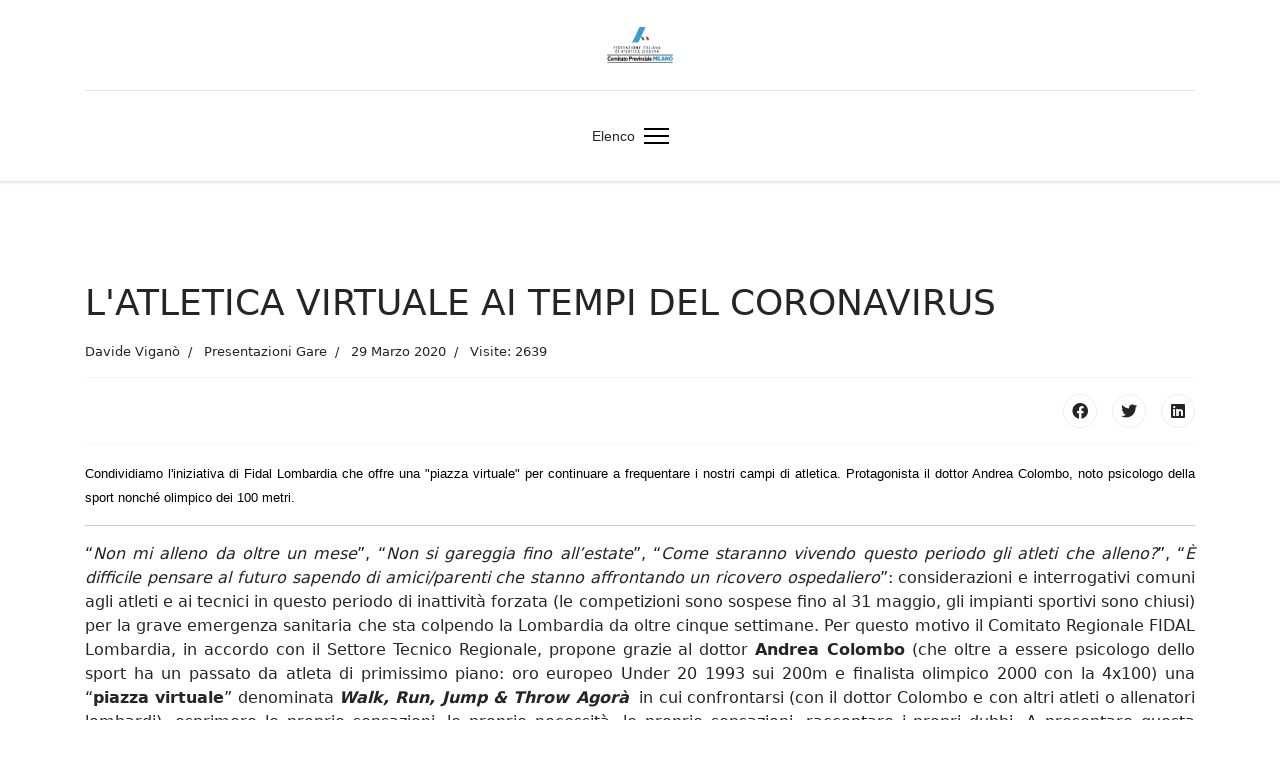

--- FILE ---
content_type: text/html; charset=utf-8
request_url: https://archivio.fidalmilano.it/10-attivita/15-gare/2829-l-atletica-virtuale-ai-tempi-del-coronavirus.html
body_size: 6352
content:

<!doctype html>
<html lang="it-it" dir="ltr">
	<head>
		
		<meta name="viewport" content="width=device-width, initial-scale=1, shrink-to-fit=no">
		<meta charset="utf-8">
	<meta name="author" content="Davide Viganò">
	<meta name="generator" content="HELIX_ULTIMATE_GENERATOR_TEXT">
	<title>L'ATLETICA VIRTUALE AI TEMPI DEL CORONAVIRUS</title>
	<link href="/templates/shaper_helixultimate/images/favicon.ico" rel="shortcut icon" type="image/vnd.microsoft.icon">
<link href="/media/vendor/joomla-custom-elements/css/joomla-alert.min.css?0.2.0" rel="stylesheet" />
	<link href="/plugins/system/jcemediabox/css/jcemediabox.min.css?0072da39200af2a5f0dbaf1a155242cd" rel="stylesheet" />
	<link href="/plugins/system/jce/css/content.css?aa754b1f19c7df490be4b958cf085e7c" rel="stylesheet" />
	<link href="/templates/shaper_helixultimate/css/bootstrap.min.css" rel="stylesheet" />
	<link href="/plugins/system/helixultimate/assets/css/system-j4.min.css" rel="stylesheet" />
	<link href="/plugins/system/helixultimate/assets/css/choices.css" rel="stylesheet" />
	<link href="/media/system/css/joomla-fontawesome.min.css?309ccc15473a097dbc332a343e71c7fb" rel="stylesheet" />
	<link href="/templates/shaper_helixultimate/css/template.css" rel="stylesheet" />
	<link href="/templates/shaper_helixultimate/css/presets/preset5.css" rel="stylesheet" />
	<style nonce="ZjRhMmYyMzdmZWRlZmY5NDJlNTYzYmU4OWVhNDVjYjY5NjVmZmM3ZWJhYjgzOTRkM2ZiNjMxNzhmY2QzMWM1YTAwNDAyM2EyZTMwOThjM2EwZjViM2RlZGI4OWVhZWI2MDMwNjkxZmVkZDFjMmZjYmNmODJjMTdlZjhlZjFkMTc=">.sp-megamenu-parent > li > a, .sp-megamenu-parent > li > span, .sp-megamenu-parent .sp-dropdown li.sp-menu-item > a{font-family: 'Arial', sans-serif;text-decoration: none;}
</style>
	<style nonce="ZjRhMmYyMzdmZWRlZmY5NDJlNTYzYmU4OWVhNDVjYjY5NjVmZmM3ZWJhYjgzOTRkM2ZiNjMxNzhmY2QzMWM1YTAwNDAyM2EyZTMwOThjM2EwZjViM2RlZGI4OWVhZWI2MDMwNjkxZmVkZDFjMmZjYmNmODJjMTdlZjhlZjFkMTc=">.logo-image {height:36px;}.logo-image-phone {height:36px;}</style>
	<style nonce="ZjRhMmYyMzdmZWRlZmY5NDJlNTYzYmU4OWVhNDVjYjY5NjVmZmM3ZWJhYjgzOTRkM2ZiNjMxNzhmY2QzMWM1YTAwNDAyM2EyZTMwOThjM2EwZjViM2RlZGI4OWVhZWI2MDMwNjkxZmVkZDFjMmZjYmNmODJjMTdlZjhlZjFkMTc=">@media(max-width: 992px) {.logo-image {height: 36px;}.logo-image-phone {height: 36px;}}</style>
	<style nonce="ZjRhMmYyMzdmZWRlZmY5NDJlNTYzYmU4OWVhNDVjYjY5NjVmZmM3ZWJhYjgzOTRkM2ZiNjMxNzhmY2QzMWM1YTAwNDAyM2EyZTMwOThjM2EwZjViM2RlZGI4OWVhZWI2MDMwNjkxZmVkZDFjMmZjYmNmODJjMTdlZjhlZjFkMTc=">@media(max-width: 576px) {.logo-image {height: 36px;}.logo-image-phone {height: 36px;}}</style>
<script src="/media/vendor/jquery/js/jquery.min.js?3.6.0"></script>
	<script src="/media/legacy/js/jquery-noconflict.min.js?04499b98c0305b16b373dff09fe79d1290976288"></script>
	<script type="application/json" class="joomla-script-options new" nonce="ZjRhMmYyMzdmZWRlZmY5NDJlNTYzYmU4OWVhNDVjYjY5NjVmZmM3ZWJhYjgzOTRkM2ZiNjMxNzhmY2QzMWM1YTAwNDAyM2EyZTMwOThjM2EwZjViM2RlZGI4OWVhZWI2MDMwNjkxZmVkZDFjMmZjYmNmODJjMTdlZjhlZjFkMTc=">{"data":{"breakpoints":{"tablet":991,"mobile":480},"header":{"stickyOffset":"100"}},"joomla.jtext":{"ERROR":"Errore","MESSAGE":"Messaggio","NOTICE":"Avviso","WARNING":"Attenzione","JCLOSE":"Chiudi","JOK":"OK","JOPEN":"Apri"},"system.paths":{"root":"","rootFull":"https:\/\/archivio.fidalmilano.it\/","base":"","baseFull":"https:\/\/archivio.fidalmilano.it\/"},"csrf.token":"9390849efb590e8da01618cae7a2aa94"}</script>
	<script src="/media/system/js/core.min.js?17121a112ecec3d656efe5c5f493429c9acf2179"></script>
	<script src="/media/system/js/messages-es5.min.js?70b6651d6deab46dc8a25f03338f66f540cc62e2" nomodule defer></script>
	<script src="/media/system/js/messages.min.js?7425e8d1cb9e4f061d5e30271d6d99b085344117" type="module"></script>
	<script src="/plugins/system/jcemediabox/js/jcemediabox.min.js?d67233ea942db0e502a9d3ca48545fb9"></script>
	<script src="/templates/shaper_helixultimate/js/bootstrap.bundle.min.js"></script>
	<script src="/templates/shaper_helixultimate/js/main.js"></script>
	<script nonce="ZjRhMmYyMzdmZWRlZmY5NDJlNTYzYmU4OWVhNDVjYjY5NjVmZmM3ZWJhYjgzOTRkM2ZiNjMxNzhmY2QzMWM1YTAwNDAyM2EyZTMwOThjM2EwZjViM2RlZGI4OWVhZWI2MDMwNjkxZmVkZDFjMmZjYmNmODJjMTdlZjhlZjFkMTc=">jQuery(document).ready(function(){WfMediabox.init({"base":"\/","theme":"standard","width":"","height":"","lightbox":0,"shadowbox":0,"icons":1,"overlay":1,"overlay_opacity":0.8000000000000000444089209850062616169452667236328125,"overlay_color":"#000000","transition_speed":500,"close":2,"scrolling":"fixed","labels":{"close":"Close","next":"Next","previous":"Previous","cancel":"Cancel","numbers":"{{numbers}}","numbers_count":"{{current}} of {{total}}","download":"Download"}});});</script>
	<script nonce="ZjRhMmYyMzdmZWRlZmY5NDJlNTYzYmU4OWVhNDVjYjY5NjVmZmM3ZWJhYjgzOTRkM2ZiNjMxNzhmY2QzMWM1YTAwNDAyM2EyZTMwOThjM2EwZjViM2RlZGI4OWVhZWI2MDMwNjkxZmVkZDFjMmZjYmNmODJjMTdlZjhlZjFkMTc=">template="shaper_helixultimate";</script>
	</head>
	<body class="site helix-ultimate hu com-content view-article layout-default task-none itemid-101 it-it ltr sticky-header layout-fluid offcanvas-init offcanvs-position-right">

		
		
		<div class="body-wrapper">
			<div class="body-innerwrapper">
				
	<div class="sticky-header-placeholder"></div>
<div id="sp-header-topbar">
	<div class="container">
		<div class="container-inner">
		<div class="row align-items-center">
					<!-- Contact -->
					<div id="sp-contact" class="col-6 col-xl-5">
																			
											</div>
	
					<!-- Logo -->
					<div id="sp-logo" class="col-12 col-xl-2 d-none d-xl-block">
						<div class="sp-column d-flex align-items-center  justify-content-center">
															
								<div class="logo"><a href="/">
				<img class='logo-image '
					srcset='https://archivio.fidalmilano.it/images/3defsito.png 1x, '
					src='https://archivio.fidalmilano.it/images/3defsito.png'
					alt='Fidal Milano'
				/>
				</a></div>													</div>
					</div>

					<!-- Social -->
					<div id="sp-social" class="col-6 col-xl-5">
						<div class="sp-column d-flex justify-content-end">
							<!-- Social icons -->
							<div class="social-wrap d-flex align-items-center">
								
																																</div>

							<!-- Related Modules -->
							<div class="d-none d-lg-flex header-modules align-items-center">
								
															</div>
						</div>
					</div>
				</div>
		</div>
	</div>
</div>

<header id="sp-header" class="lg-header">
	<div class="container">
		<div class="container-inner">
			<!-- Menu -->
			<div class="row">
				<div class="col-lg-3 col-6 d-block d-xl-none">
					<div class="sp-column d-flex justify-content-between align-items-center">
						<div id="sp-logo" class="menu-with-offcanvas">
							
							<div class="logo"><a href="/">
				<img class='logo-image '
					srcset='https://archivio.fidalmilano.it/images/3defsito.png 1x, '
					src='https://archivio.fidalmilano.it/images/3defsito.png'
					alt='Fidal Milano'
				/>
				</a></div>						</div>
					</div>
				</div>

				<div class="col-lg-9 col-6 col-xl-12">
					<div class="d-flex justify-content-end justify-content-xl-center align-items-center">
						<!-- if offcanvas position left -->
						
						<nav class="sp-megamenu-wrapper d-flex" role="navigation"><ul class="sp-megamenu-parent menu-animation-fade-up d-none d-lg-block"><li class="sp-menu-item current-item active"></li><li class="sp-menu-item"><a   href="https://archivio.fidalmilano.it/8-home.html" >Elenco</a></li></ul><a id="offcanvas-toggler" aria-label="Menu" class="offcanvas-toggler-right" href="#"><div class="burger-icon" aria-hidden="true"><span></span><span></span><span></span></div></a></nav>						<div class="menu-with-offcanvas">
							
						</div>

						<!-- if offcanvas position right -->
													<a id="offcanvas-toggler"  aria-label="Menu" title="Menu"  class="mega_offcanvas ms-3 offcanvas-toggler-secondary offcanvas-toggler-right d-flex align-items-center ps-2" href="#"><div class="burger-icon"><span></span><span></span><span></span></div></a>
								
					</div>	
				</div>
			</div>
		</div>
	</div>
</header>				
<section id="sp-section-1" >

				
	
<div class="row">
	<div id="sp-title" class="col-lg-12 "><div class="sp-column "></div></div></div>
				
</section>
<section id="sp-main-body" >

										<div class="container">
					<div class="container-inner">
						
	
<div class="row">
	
<main id="sp-component" class="col-lg-12 ">
	<div class="sp-column ">
		<div id="system-message-container" aria-live="polite">
	</div>


		
		<div class="article-details " itemscope itemtype="https://schema.org/Article">
	<meta itemprop="inLanguage" content="it-IT">
	
	
					
	
		
		<div class="article-header">
					<h1 itemprop="headline">
				L&#039;ATLETICA VIRTUALE AI TEMPI DEL CORONAVIRUS			</h1>
									</div>
		<div class="article-can-edit d-flex flex-wrap justify-content-between">
				</div>
				<div class="article-info">

	
					<span class="createdby" itemprop="author" itemscope itemtype="https://schema.org/Person" title="Scritto da Davide Viganò">
				<span itemprop="name">Davide Viganò</span>	</span>
		
		
					<span class="category-name" title="Categoria: Presentazioni Gare">
			<a href="/10-attivita/15-gare.html">Presentazioni Gare</a>
	</span>
		
		
					<span class="published" title="Pubblicato: 29 Marzo 2020">
	<time datetime="2020-03-29T13:45:00+00:00" itemprop="datePublished">
		29 Marzo 2020	</time>
</span>
				
		
	
			
		
					<span class="hits">
	<meta itemprop="interactionCount" content="UserPageVisits:2639">
	Visite: 2639</span>
			</div>
		
		
			
		
		
			<div class="article-ratings-social-share d-flex justify-content-end">
			<div class="me-auto align-self-center">
							</div>
			<div>
				<div class="article-social-share">
	<div class="social-share-icon">
		<ul>
											<li>
					<a class="facebook" onClick="window.open('http://www.facebook.com/sharer.php?u=https://archivio.fidalmilano.it/10-attivita/15-gare/2829-l-atletica-virtuale-ai-tempi-del-coronavirus.html','Facebook','width=600,height=300,left='+(screen.availWidth/2-300)+',top='+(screen.availHeight/2-150)+''); return false;" href="http://www.facebook.com/sharer.php?u=https://archivio.fidalmilano.it/10-attivita/15-gare/2829-l-atletica-virtuale-ai-tempi-del-coronavirus.html" title="Facebook">
						<span class="fab fa-facebook" aria-hidden="true"></span>
					</a>
				</li>
																											<li>
					<a class="twitter" title="Twitter" onClick="window.open('http://twitter.com/share?url=https://archivio.fidalmilano.it/10-attivita/15-gare/2829-l-atletica-virtuale-ai-tempi-del-coronavirus.html&amp;text=L'ATLETICA%20VIRTUALE%20AI%20TEMPI%20DEL%20CORONAVIRUS','Twitter share','width=600,height=300,left='+(screen.availWidth/2-300)+',top='+(screen.availHeight/2-150)+''); return false;" href="http://twitter.com/share?url=https://archivio.fidalmilano.it/10-attivita/15-gare/2829-l-atletica-virtuale-ai-tempi-del-coronavirus.html&amp;text=L'ATLETICA%20VIRTUALE%20AI%20TEMPI%20DEL%20CORONAVIRUS">
						<span class="fab fa-twitter" aria-hidden="true"></span>
					</a>
				</li>
																												<li>
						<a class="linkedin" title="LinkedIn" onClick="window.open('http://www.linkedin.com/shareArticle?mini=true&url=https://archivio.fidalmilano.it/10-attivita/15-gare/2829-l-atletica-virtuale-ai-tempi-del-coronavirus.html','Linkedin','width=585,height=666,left='+(screen.availWidth/2-292)+',top='+(screen.availHeight/2-333)+''); return false;" href="http://www.linkedin.com/shareArticle?mini=true&url=https://archivio.fidalmilano.it/10-attivita/15-gare/2829-l-atletica-virtuale-ai-tempi-del-coronavirus.html" >
							<span class="fab fa-linkedin" aria-hidden="true"></span>
						</a>
					</li>
										</ul>
		</div>
	</div>
			</div>
		</div>
	
	<div itemprop="articleBody">
		<div style="text-align: justify;">
<p><span style="font-family: arial, helvetica, sans-serif; font-size: 10pt; color: #000000;">Condividiamo l'iniziativa di Fidal Lombardia che offre una "piazza virtuale" per continuare a frequentare i nostri campi di atletica. Protagonista il dottor Andrea Colombo, noto psicologo della sport nonché olimpico dei 100 metri.</span></p>
<hr />
<p>“<em>Non mi alleno da oltre un mese</em>”, “<em>Non si gareggia fino all’estate</em>”, “<em>Come staranno vivendo questo periodo gli atleti che alleno?</em>”, “<em>È difficile pensare al futuro sapendo di amici/parenti che stanno affrontando un ricovero ospedaliero</em>”: considerazioni e interrogativi comuni agli atleti e ai tecnici in questo periodo di inattività forzata (le competizioni sono sospese fino al 31 maggio, gli impianti sportivi sono chiusi) per la grave emergenza sanitaria che sta colpendo la Lombardia da oltre cinque settimane. Per questo motivo il Comitato Regionale FIDAL Lombardia, in accordo con il Settore Tecnico Regionale, propone grazie al dottor&nbsp;<strong>Andrea Colombo</strong>&nbsp;(che oltre a essere psicologo dello sport ha un passato da atleta di primissimo piano: oro europeo Under 20 1993 sui 200m e finalista olimpico 2000 con la 4x100) una “<strong>piazza virtuale</strong>” denominata&nbsp;<strong><em>Walk, Run, Jump &amp; Throw Agorà</em></strong><em>&nbsp;&nbsp;</em>in cui confrontarsi (con il dottor Colombo e con altri atleti o allenatori lombardi), esprimere le proprie sensazioni, le proprie necessità, le proprie sensazioni, raccontare i propri dubbi. A presentare questa preziosissima opportunità è lo stesso Andrea Colombo che ci spiega anche le modalità di adesione: il primo “incontro” virtuale in questa “agorà” è fissato per giovedì 2 aprile. &nbsp;&nbsp;</p>
<p><strong><em>Come sta andando questo difficile periodo di isolamento sociale?</em></strong></p>
<p><em>Il momento ci impone di essere responsabili e di rispettare questo limite pensando al bene comune. Nell'atletica ci dedichiamo a una o più discipline individuali e non siamo molto abituati a pensare questo sport come ad un gruppo e ad una collettività: invece, in questo periodo abbiamo proprio bisogno di sentirci parte di una comunità attiva e partecipativa. Dobbiamo trovare il modo di fare squadra, di confrontarci, di pensare in modo diverso uscendo dalle nostre solite abitudini.</em></p>
<p><strong><em>In fondo un periodo così quando mai tornerà nella nostra vita di tutti i giorni?</em></strong></p>
<p><em>Dietro a questa provocazione c'è lo spirito di chi vuole sperimentare, uscire dallo schema, vedere in una crisi un'opportunità incredibile:&nbsp;<strong>vuoi fare parte di questa rivoluzione?</strong></em></p>
<p><strong><em>Walk, Run, Jump &amp; Throw Agorà</em></strong><em>&nbsp;è un'iniziativa che la Federazione Italiana di Atletica Leggera organizza per mantenere il legame in questo momento storico. Vogliamo conoscere meglio le tue esigenze e il tuo punto di vista su come stai vivendo questo momento.</em></p>
<p><strong><em>Come?</em></strong><em>&nbsp;Incontrandoci virtualmente. Non è un corso, non è un convegno ma un confronto per fare squadra, per sapere cosa stiamo facendo e per mantenere viva l'appartenenza a questo mondo.</em></p>
<p><strong><em>Quando?</em></strong><em>&nbsp;Giovedì 2 aprile alle ore 17:00 dal tuo smartphone o dal tuo computer.</em></p>
<p><strong><em>Cosa devo fare per partecipare?</em></strong><em>&nbsp;Se sei interessato dovrai compilare il modulo che trovi a questo link entro martedi 31 marzo alle ore 24:00:</em></p>
<p><em><a href="https://docs.google.com/forms/d/e/1FAIpQLSchqCCXFLI35xuJGrt7MkDkaFKKzNAEUlknXFMMet5UxtyPDA/viewform?usp=sf_link"></a><a href="https://docs.google.com/forms/d/e/1FAIpQLSchqCCXFLI35xuJGrt7MkDkaFKKzNAEUlknXFMMet5UxtyPDA/viewform?usp=sf_link">https://docs.google.com/forms/d/e/1FAIpQLSchqCCXFLI35xuJGrt7MkDkaFKKzNAEUlknXFMMet5UxtyPDA/viewform?usp=sf_link</a></em></p>
<p><em>Dopo la compilazione ed entro mercoledì 1° aprile riceverai via e-mail un link per partecipare alla virtual room di&nbsp;<strong>Walk, Run, Jump &amp; Throw Agorà</strong>&nbsp; con le istruzioni per accedere.</em></p>
<p><img src="/images/icone/CORONAVIRUS.jpg" alt="CORONAVIRUS" width="300" height="169" /></p>
</div> 	</div>

	
	
	
			
		
	

	
<nav class="pagenavigation">
	<ul class="pagination ms-0">
			<li class="previous page-item">
			<a class="page-link" href="/10-attivita/15-gare/2830-rinviato-il-trofeo-ragazzo-piu-veloce-di-milano-2020.html" rel="prev">
			<span class="visually-hidden">
				Articolo precedente: RINVIATO IL TROFEO &quot;RAGAZZO PIU' VELOCE DI MILANO&quot; 2020			</span>
			<span class="icon-chevron-left" aria-hidden="true"></span> <span aria-hidden="true">Indietro</span>			</a>
		</li>
				<li class="next page-item">
			<a class="page-link" href="/10-attivita/15-gare/2827-messaggio-del-presidente-galimberti-state-in-forma-torneremo-a-correre.html" rel="next">
			<span class="visually-hidden">
				Articolo successivo: MESSAGGIO DEL PRESIDENTE GALIMBERTI: &quot;STATE IN FORMA, TORNEREMO A CORRERE!&quot;			</span>
			<span aria-hidden="true">Avanti</span> <span class="icon-chevron-right" aria-hidden="true"></span>			</a>
		</li>
		</ul>
</nav>
	
				</div>

			</div>
</main>
</div>
											</div>
				</div>
						
</section>
<footer id="sp-footer" >

						<div class="container">
				<div class="container-inner">
			
	
<div class="row">
	<div id="sp-footer1" class="col-lg-12 "><div class="sp-column "></div></div></div>
							</div>
			</div>
			
</footer>			</div>
		</div>

		<!-- Off Canvas Menu -->
		<div class="offcanvas-overlay"></div>
		<!-- Rendering the offcanvas style -->
		<!-- If canvas style selected then render the style -->
		<!-- otherwise (for old templates) attach the offcanvas module position -->
					<div class="offcanvas-menu">
	<div class="d-flex align-items-center p-3 pt-4">
		<div class="logo"><a href="/">
				<img class='logo-image '
					srcset='https://archivio.fidalmilano.it/images/3defsito.png 1x, '
					src='https://archivio.fidalmilano.it/images/3defsito.png'
					alt='Fidal Milano'
				/>
				</a></div>		<a href="#" class="close-offcanvas" aria-label="Close Off-canvas">
			<div class="burger-icon">
				<span></span>
				<span></span>
				<span></span>
			</div>
		</a>
	</div>
	<div class="offcanvas-inner">
		<div class="d-flex header-modules mb-3">
			
					</div>
		
					<div class="sp-module "><div class="sp-module-content"><ul class="menu nav-pills">
<li class="item-605"><a href="https://archivio.fidalmilano.it/8-home.html" >Elenco</a></li></ul>
</div></div>		
		
		
		
					
				
		<!-- custom module position -->
		
	</div>
</div>				

		
		

		<!-- Go to top -->
					<a href="#" class="sp-scroll-up" aria-label="Scroll Up"><span class="fas fa-angle-up" aria-hidden="true"></span></a>
					</body>
</html>